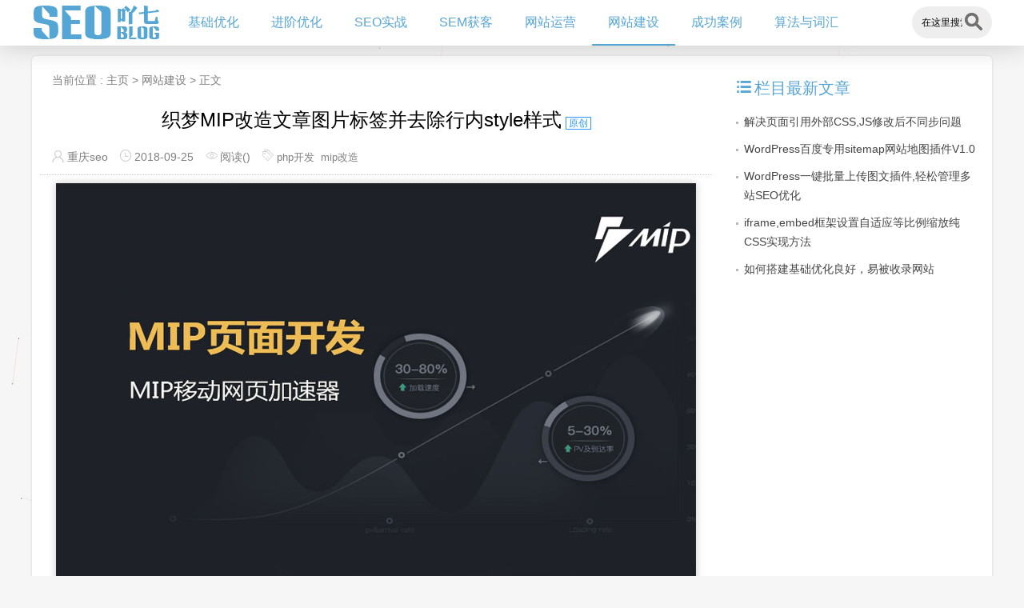

--- FILE ---
content_type: text/html
request_url: https://www.vi586.com/web/594.html
body_size: 3681
content:
<!DOCTYPE html>
<html>
  <head>
    <meta http-equiv="Content-Type" content="text/html"; charset="utf-8">
    <meta name="viewport" content="width=device-width, initial-scale=1" />
    <meta http-equiv="Cache-Control" content="no-transform">
    <meta http-equiv="Cache-Control" content="no-siteapp">
    <meta http-equiv="x-dns-prefetch-control" content="on" />
    <link rel="dns-prefetch" href="http://bdimg.share.baidu.com" />
    <link rel="dns-prefetch" href="http://nsclick.baidu.com" />
    <link rel="dns-prefetch" href="http://hm.baidu.com" />
    <link rel="dns-prefetch" href="http://eiv.baidu.com" />
    <link rel="dns-prefetch" href="https://eclick.baidu.com" />
    <link rel="dns-prefetch" href="http://dup.baidustatic.com" />
    <link rel="dns-prefetch" href="http://crs.baidu.com" />
    <link rel="dns-prefetch" href="http://cpro.baidustatic.com" />
    <link rel="dns-prefetch" href="http://api.share.baidu.com" />
    <link rel="dns-prefetch" href="http://wn.pos.baidu.com" />
    <link rel="dns-prefetch" href="http://pos.baidu.com" />
    <title>织梦MIP改造文章图片标签并去除行内style样式 - 重庆SEO吖七</title>
    <meta name="keywords" content="mip改造,php开发" />
    <meta name="description" content="百度MIP改造有很多规范，这些规范主要是为了提高页面的打开速度。用DedeCMS做MIP改造时，需要修改几个地方，比如img标签修改imp-img，所有行内style样式需要删除等。如果文章太多，一篇一篇修" />
    <meta name="applicable-device" content="pc,mobile"/>
    <meta property="og:type" content="blog"/>
    <meta property="og:image" content="https://www.vi586.com/uploads/allimg/180925/1-1P925212A7-lp.jpg"/>
    <meta property="og:release_date" content="2018-09-25"/>
    <link rel="canonical" href="https://www.vi586.com/web/594.html">
    <!--[if lt IE 9]>
    <script src="//www.vi586.com/js/html5-css3.js"></script>
    <![endif]-->
    <link rel="shortcut icon" type="image/ico" href="https://www.vi586.com/favicon.ico"/>
    <link href="https://www.vi586.com/favicon.ico" rel="icon" type="image/x-icon">
    <link rel="stylesheet" href="/skin/css/basic.css?1765505682" type="text/css" />
    <script type="application/ld+json">
    { 
        "@context": "https://www.vi586.com/web/594.html", 
        "@type": "Article", 
        "headline": "织梦MIP改造文章图片标签并去除行内style样式", 
        "description": "百度MIP改造有很多规范，这些规范主要是为了提高页面的打开速度。用DedeCMS做MIP改造时，需要修改几个地方，比如img标签修改imp-img，所有行内style样式需要删除等。如果文章太多，一篇一篇修", 
        "datePublished": "2018-09-25 10:23:19",
        "author": { 
            "@type": "Person",
            "name": "重庆seo" 
        }, 
        "publisher": {
            "@type": "Organization",
            "name": "重庆SEO吖七", 
            "logo": { 
                "@type": "ImageObject",
                "url": "https://www.vi586.com/images/logo.png" 
                }
        } 
    } 
    </script>
  </head>
  <body class="body">
  <header class="header" id="header" role="banner">
    <div class="banner clear">
      
      <a href="https://www.vi586.com/" class="logo">
        <img src="https://www.vi586.com/images/logo.png" alt="重庆SEO吖七" width="" height="60">
      </a>
      
      <nav class="navMenu" id="navMenu" role="navigation">
        <ul class="clear">
          
          <li><a href='https://www.vi586.com/seo/'>基础优化</a></li>
          
          <li><a href='https://www.vi586.com/seojj/'>进阶优化</a></li>
          
          <li><a href='https://www.vi586.com/case/'>SEO实战</a></li>
          
          <li><a href='https://www.vi586.com/sem/'>SEM获客</a></li>
          
          <li><a href='https://www.vi586.com/life/'>网站运营</a></li>
          <li class='hover'><a href='https://www.vi586.com/web/'>网站建设</a></li>
          <li><a href='https://www.vi586.com/anli/'>成功案例</a></li>
          
          <li><a href='https://www.vi586.com/tool/'>算法与词汇</a></li>
          
        </ul>
      </nav>
      <div class="search" id="search">
        <form name="formsearch" action="https://www.vi586.com/app/search.php" id="formkeyword">
          <input type="hidden" name="kwtype" value="0" />
          <input type="text" name="q" size="24" value="在这里搜索..." onfocus="if(this.value=='在这里搜索...'){this.value='';}" onblur="if(this.value==''){this.value='在这里搜索...';}" id="inputString" onkeyup="lookup(this.value);" onblur="fill();" class="search-keyword">
          <input name="" class="search-submit" value="" type="submit">
          <div class="suggestionsBox" id="suggestions" style="display: none;">
            <div class="suggestionList">
              <ul id="autoSuggestionsList"></ul>
            </div>
          </div>
        </form>
      </div>
      <i class="sobtn" onclick="showHideCode1()"></i>
      <i class="listbtn" onclick="showHideCode()"></i>
    </div>
  </header>
  <!--/header-->

    <main class="main clear">
      <div class="mainL">
        <div class="place"><span>当前位置 :</span> <a href='https://www.vi586.com/'>主页</a> > <a href='https://www.vi586.com/web/'>网站建设</a>  > 正文</div>
        <!--p1-->
        <div class="nrL">
          <div class="nrh1">
            <h1>织梦MIP改造文章图片标签并去除行内style样式</h1><i class="yuanchuang">原创</i>
          </div>
          <div class="nr_info clear">
            <p>
              <span><i class="icon iconfont icon-user"></i>重庆seo</span>
              <span><i class="icon iconfont icon-time"></i>2018-09-25</span>
              <span><i class="icon iconfont icon-view"></i>阅读(<script src="https://www.vi586.com/app/count.php?view=yes&aid=594&mid=1" type='text/javascript' language="javascript"></script>)</span>
              <span><i class="icon iconfont icon-tag"></i><a target="_blank" href='https://www.vi586.com/tags/9/'>php开发</a><a target="_blank" href='https://www.vi586.com/tags/143/'>mip改造</a></span><!--span class="bs"><i onclick="toggleClassTest()">A+ / A-</i></span-->
            </p>
          </div>
          <div id="Big" class="181722793550318150716 field_body clear">
            <p><img alt="mip改造" src="https://www.vi586.com/uploads/allimg/180925/1-1P925212A7.jpg" /></p>
<p>百度MIP改造有很多规范，这些规范主要是为了提高页面的打开速度。用DedeCMS做MIP改造时，需要修改几个地方，比如&lt;img&gt;标签修改&lt;imp-img&gt;，所有行内style样式需要删除等。如果文章太多，一篇一篇修改是不现实的。只能通过函数的办法去除，下面提供修改办法。</p>
<p>打开/include/extend.func.php，增加函数</p>
<pre>function imgurl($newurl){
$newurl = str_replace(&#39;&lt;img&#39;,&#39;&lt;mip-img&#39;,$newurl); 
$newurl = preg_replace(array(&quot;/style=(.*?)&gt;/i&quot;),array(&quot;&gt;&quot;),$newurl); //去除所有行内style样式
return $newurl;
}</pre>
<p>还有一种是有换行的style样式，另外增加图片绝对路径，上诉代码修改为</p>
<pre>function imgurl($newurl){
$newurl = str_replace(array(&#39;src=&quot;/uploads/&#39; ,&#39;&lt;img&#39;),array(&#39;src=&quot;https://www.vi586.com/uploads/&#39;,&#39;&lt;mip-img&#39;) , $newurl);//图片绝对路径，根据自己的实际情况选用
$newurl = preg_replace(array(&quot;/style=(([\s\S])*?)&gt;/i&quot;),array(&quot;&gt;&quot;),$newurl);
return $newurl;
}</pre>
<p>模板调用</p>
<pre>{dede:field.body function=&#39;imgurl(@me)&#39;/}</pre>

            <div class="pages">
              <ul class="clear"></ul>
            </div>
            <h3 class="ti">扩展阅读</h3><div class="tuijian"><ul class="clear"><li><a href="https://www.vi586.com/web/768.html" target="_blank">DedeCMS显示当前访问用户地域PHP方法</a></li>
<li><a href="https://www.vi586.com/web/744.html" target="_blank">DedeCMS栏目不调用排除指定栏目的文章</a></li>
<li><a href="https://www.vi586.com/seojj/684.html" target="_blank">百度2019算法更新后，移动端MIP改造的优势如何</a></li>
<li><a href="https://www.vi586.com/web/676.html" target="_blank">DedeCMS调用同级栏目功能及当前文章显示高亮</a></li>
<li><a href="https://www.vi586.com/web/613.html" target="_blank">DedeCMS提交MIP数据API接口</a></li>
<li><a href="https://www.vi586.com/web/612.html" target="_blank">DedeCMS一键生成PC、移动端、MIP静态页面</a></li>
<li><a href="https://www.vi586.com/web/604.html" target="_blank">DedeCMS用PHP判断某个时间段显示和隐藏</a></li>
<li><a href="https://www.vi586.com/seojj/595.html" target="_blank">MIP改造是否会为网站SEO优化注入强心剂</a></li>
<li><a href="https://www.vi586.com/seojj/592.html" target="_blank">观望:网站SEO有必要做MIP改造吗</a></li>
<li><a href="https://www.vi586.com/web/584.html" target="_blank">DedeCMS设置绝对路径,文章使用远程缩略图不正常显示</a></li>
<li><a href="https://www.vi586.com/web/567.html" target="_blank">DedeCMS对接熊掌号改造搜索结果多张图片</a></li>
<li><a href="https://www.vi586.com/web/564.html" target="_blank">DedeCMS调用友情链接数量限制</a></li>
</ul></div><div class="bgg"></div>
            <div class="other clear">
              <p><b>本文地址：</b>https://www.vi586.com/web/594.html<br/><b>版权声明：</b>原创文章，版权归重庆SEO吖七所有，欢迎分享本文，支持原创，转载请保留出处</p>
            </div>
            <!--/other-->
          </div>
          <!--p1end-->
        </div>
        <div class="context clear">
          <ul><li>上一篇：<a href='https://www.vi586.com/web/586.html'>阿里云服务器DedeCMS安全漏洞最新补丁</a> </li><li>下一篇：<a href='https://www.vi586.com/web/598.html'>CSS去除display:inline-block的间距</a> </li></ul>
        </div>
      </div>
      <!--mainRs-->
<div class="mainR">
	<div class="nofixed">
		<div class="newarc">
			<div class="h3"><i class="icon iconfont icon-category"></i>栏目最新文章</div>
			<ul><li><a href="https://www.vi586.com/web/827.html" target="_blank">解决页面引用外部CSS,JS修改后不同步问题</a></li><li><a href="https://www.vi586.com/web/824.html" target="_blank">WordPress百度专用sitemap网站地图插件V1.0</a></li><li><a href="https://www.vi586.com/web/813.html" target="_blank">WordPress一键批量上传图文插件,轻松管理多站SEO优化</a></li><li><a href="https://www.vi586.com/web/807.html" target="_blank">iframe,embed框架设置自适应等比例缩放纯CSS实现方法</a></li><li><a href="https://www.vi586.com/web/796.html" target="_blank">如何搭建基础优化良好，易被收录网站</a></li></ul>
		</div>
	</div>
</div><!--end-->
    </main>
    <footer class="footer">
  <div class="footerbox">    
    <p>&copy; 2015-2026 许祝岗版权所有<br>备案号：<a href="https://beian.miit.gov.cn" rel="nofollow" target="_blank">渝ICP备15003862号</a> | <a href="https://www.vi586.com/sitemap.xml" target="_blank">网站地图</a></p>
  </div>
</footer>
<script type="text/javascript" src="https://www.vi586.com/skin/js/jquery1.42.min.js"></script>
<script type="text/javascript" src="https://www.vi586.com/skin/js/base.js"></script>
<script type="text/javascript" color="255,0,0" opacity='0.7' zIndex="-2" count="100" src="https://www.vi586.com/skin/js/canvas-nest.min.js"></script>
  </body>
</html>